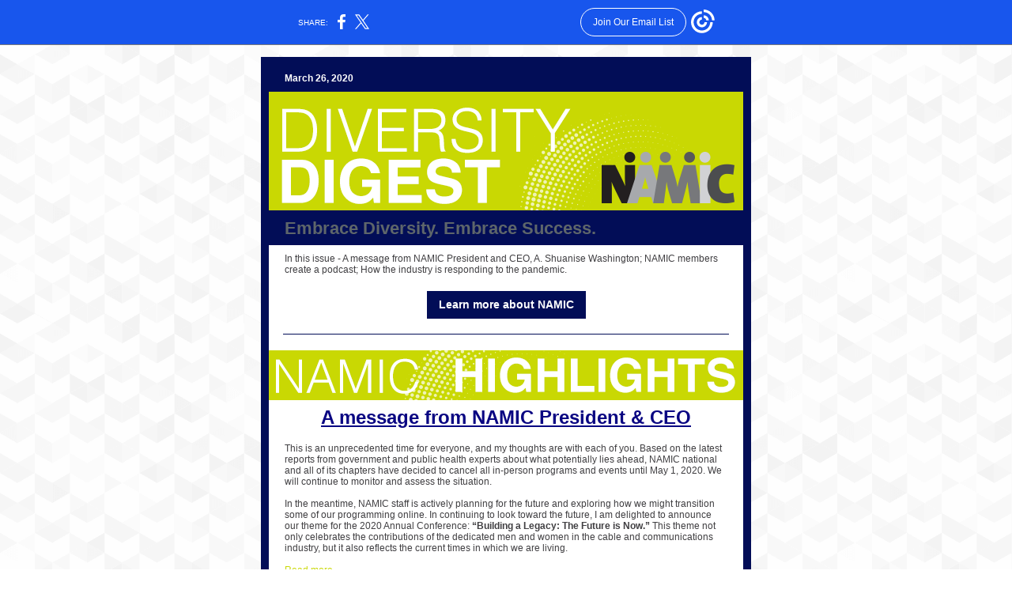

--- FILE ---
content_type: text/html; charset=utf-8
request_url: https://myemail.constantcontact.com/NAMIC-and-the-Industry-Respond-to-the-Pandemic.html?soid=1113611784510&aid=W2cQTcoaRo0
body_size: 7559
content:
<!DOCTYPE html>
<html xmlns:fb="http://www.facebook.com/2008/fbml">
 <head> 
  <meta content="text/html; charset=utf-8" http-equiv="Content-Type"> 
  <meta content="width=device-width, initial-scale=1.0" name="viewport"> 
  <meta charset="UTF-8"> 
  <meta name="viewport" content="width=device-width, initial-scale=1, maximum-scale=1"> 
  <!--[if gte mso 9]>
<style id="ol-styles">
/* OUTLOOK-SPECIFIC STYLES */
li {
text-indent: -1em;
padding: 0;
margin: 0;
line-height: 1.2;
}
ul, ol {
padding: 0;
margin: 0 0 0 40px;
}
p {
margin: 0;
padding: 0;
margin-bottom: 0;
}
sup {
font-size: 85% !important;
}
sub {
font-size: 85% !important;
}
</style>
<![endif]--> 
  <style id="template-styles-head" data-premailer="ignore">
.footer-main-width {
width: 630px!important;
max-width: 630px;
}
table {
border-collapse: collapse;
table-layout: fixed;
}
.bgimage {
table-layout: auto;
}
.preheader-container {
color: transparent;
display: none;
font-size: 1px;
line-height: 1px;
max-height: 0px;
max-width: 0px;
opacity: 0;
overflow: hidden;
}
/* LIST AND p STYLE OVERRIDES */
.editor-text p {
margin: 0;
padding: 0;
margin-bottom: 0;
}
.editor-text ul,
.editor-text ol {
padding: 0;
margin: 0 0 0 40px;
}
.editor-text li {
padding: 0;
margin: 0;
line-height: 1.2;
}
/* ==================================================
CLIENT/BROWSER SPECIFIC OVERRIDES
================================================== */
/* IE: correctly scale images with w/h attbs */
img {
-ms-interpolation-mode: bicubic;
}
/* Text Link Style Reset */
a {
text-decoration: underline;
}
/* iOS: Autolink styles inherited */
a[x-apple-data-detectors] {
text-decoration: underline !important;
font-size: inherit !important;
font-family: inherit !important;
font-weight: inherit !important;
line-height: inherit !important;
color: inherit !important;
}
/* FF/Chrome: Smooth font rendering */
.editor-text, .MainTextFullWidth {
-webkit-font-smoothing: antialiased;
-moz-osx-font-smoothing: grayscale;
}
/* Gmail/Web viewport fix */
u + .body .template-body {
width: 630px;
}
@media only screen and (max-width:480px) {
u + .body .template-body {
width: 100% !important;
}
}
/* Office365/Outlook.com image reset */
[office365] button, [office365] .divider-base div, [office365] .spacer-base div, [office365] .editor-image div { display: block !important; }
</style> 
  <style>@media only screen and (max-width:480px) {
table {
border-collapse: collapse;
}
.main-width {
width: 100% !important;
}
.mobile-hidden {
display: none !important;
}
td.OneColumnMobile {
display: block !important;
}
.OneColumnMobile {
width: 100% !important;
}
td.editor-col .editor-text {
padding-left: 20px !important; padding-right: 20px !important;
}
td.editor-col .editor-image.editor-image-hspace-on td {
padding-left: 20px !important; padding-right: 20px !important;
}
td.editor-col .editor-button-container {
padding-left: 20px !important; padding-right: 20px !important;
}
td.editor-col .editor-social td {
padding-left: 20px !important; padding-right: 20px !important;
}
td.editor-col .block-margin {
padding-left: 20px !important; padding-right: 20px !important;
}
td.editor-col td.block-margin .editor-text {
padding-left: 0px !important; padding-right: 0px !important;
}
td.editor-col td.block-margin .editor-image.editor-image-hspace-on td {
padding-left: 0px !important; padding-right: 0px !important;
}
td.editor-col td.block-margin .editor-button-container {
padding-left: 0px !important; padding-right: 0px !important;
}
td.editor-col td.block-margin .editor-social td {
padding-left: 0px !important; padding-right: 0px !important;
}
.editor-button td > table tr > td {
padding: 0px 0px 0px 0px !important;
}
.editor-button td > table tr > td td {
padding: 9px 15px 10px 15px !important;
}
.layout {
padding: 15px 9px 15px 9px !important;
}
.layout-container-border {
padding: 1px 1px 1px 1px !important;
}
.layout-container {
padding: 0px 0px 0px 0px !important;
}
.editor-image img {
width: auto !important; margin-left: auto !important; margin-right: auto !important;
}
.editor-image .image-cell {
padding-bottom: 15px !important;
}
.editor-text {
font-size: 16px !important;
}
.preheader-text {
font-size: 12px !important;
}
.section-headline-text {
font-size: 24px !important;
}
.headline-text {
font-size: 24px !important;
}
.subheadline-text {
font-size: 20px !important;
}
.feature {
padding-top: 0px !important; padding-bottom: 0px !important;
}
.layout-outer {
padding: 0px 20px !important;
}
.feature-heading-text {
font-size: 20px !important;
}
.feature-text {
font-size: 16px !important;
}
.split.editor-col {
margin-top: 0px !important;
}
.split.editor-col ~ .split.editor-col {
margin-top: 10px !important;
}
.split-layout-margin {
padding: 0px 20px !important;
}
.article {
padding-top: 0px !important; padding-bottom: 0px !important;
}
.article-heading-text {
font-size: 20px !important;
}
.article-text {
font-size: 16px !important;
}
.social-container {
text-align: center !important;
}
.social-text {
font-size: 14px !important;
}
.cpn-heading-text {
font-size: 28px !important;
}
.editor-cpn-heading-text {
font-size: 28px !important;
}
td.col-divided .editor-col {
border-right: 0px solid #020D57 !important; border-bottom: 1px solid #020D57 !important;
}
td.col-divided td.editor-col:last-of-type {
border-bottom: 0 !important;
}
.col-divided {
padding: 0 20px !important;
}
td.col-divided .editor-col .editor-text {
padding-left: 0px !important; padding-right: 0px !important;
}
td.col-divided .editor-col .editor-image.editor-image-hspace-on td {
padding-left: 0px !important; padding-right: 0px !important;
}
td.col-divided .editor-col .editor-button-container {
padding-left: 0px !important; padding-right: 0px !important;
}
td.col-divided .editor-col .editor-social td {
padding-left: 0px !important; padding-right: 0px !important;
}
td.col-divided .editor-col .block-margin {
padding-left: 0px !important; padding-right: 0px !important;
}
.action-block .poll-answer {
width: 100% !important; display: block !important;
}
.action-block .poll-button {
width: 100% !important;
}
div.MobileFooter {
font-size: 11px !important;
}
td.FooterMobile {
padding: 0px 10px 0px 10px !important;
}
td.MainCenter {
width: 100% !important;
}
table.MainSide {
display: none !important;
}
img.MainSide {
display: none !important;
}
td.MainSide {
display: none !important;
}
.rsvp-button-inner {
padding: 0px 0px 10px 0px !important;
}
.rsvp-button-outer {
width: 100% !important; max-width: 100% !important;
}
.action-block .poll-answer {
width: 100% !important; display: block !important;
}
.action-block .poll-button {
width: 100% !important;
}
div.MobileFooter {
font-size: 11px !important;
}
td.FooterMobile {
padding: 0px 10px 0px 10px !important;
}
td.MainCenter {
width: 100% !important;
}
table.MainSide {
display: none !important;
}
img.MainSide {
display: none !important;
}
td.MainSide {
display: none !important;
}
.rsvp-button-inner {
padding: 0px 0px 10px 0px !important;
}
.rsvp-button-outer {
width: 100% !important; max-width: 100% !important;
}
.footer-main-width {
width: 100% !important;
}
.footer-mobile-hidden {
display: none !important;
}
.footer-mobile-hidden {
display: none !important;
}
.footer-column {
display: block !important;
}
.footer-mobile-stack {
display: block !important;
}
.footer-mobile-stack-padding {
padding-top: 3px;
}
}
@media only screen and (max-width:320px) {
.layout {
padding: 0px 0px 0px 0px !important;
}
}
@media screen {
@font-face {
font-family: ''; font-style: normal; font-weight: 400; src: local(''), local(''), url() format(''); unicode-range: U+0000-00FF, U+0131, U+0152-0153, U+02C6, U+02DA, U+02DC, U+2000-206F, U+2074, U+20AC, U+2212, U+2215;
}
}
</style> 
  <title>NAMIC and the Industry Respond to the Pandemic</title>
 <script type="text/javascript">
var __plink_targets = {
"linkedin.post": "https://s.rs6.net/t?sid=1113611784510&e=W2cQTcoaRo0&c=4&r=1",
"addthis.share": "https://s.rs6.net/t?sid=1113611784510&e=W2cQTcoaRo0&c=5&r=1",
"facebook.like": "https://s.rs6.net/t?sid=1113611784510&e=W2cQTcoaRo0&c=2&r=0",
"twitter.tweet": "https://s.rs6.net/t?sid=1113611784510&e=W2cQTcoaRo0&c=3&r=1",
"x.tweet": "https://s.rs6.net/t?sid=1113611784510&e=W2cQTcoaRo0&c=3&r=1",
"facebook.share": "https://s.rs6.net/t?sid=1113611784510&e=W2cQTcoaRo0&c=1&r=1",
"facebook.send": "https://s.rs6.net/t?sid=1113611784510&e=W2cQTcoaRo0&c=6&r=0",
"permalink.view": "https://s.rs6.net/t?sid=1113611784510&e=W2cQTcoaRo0&c=0&r=0"
};
</script>
<script type="text/javascript" src="https://myemail-op.constantcontact.com/page/js/campaignPage.js?soid=5ju5genab&visitorHost=https%3A%2F%2Fvisitor.constantcontact.com&pageName=NAMIC%20and%20the%20Industry%20Respond%20to%20the%20Pandemic"></script>
</head> 
 <body class="body" align="center" style="width: 100%; min-width: 100%; -webkit-text-size-adjust: 100%; -ms-text-size-adjust: 100%; background-color: #FFFFFF; margin: 0px; padding: 0px;" bgcolor="#FFFFFF"> 
  <table class="template-body" border="0" cellpadding="0" cellspacing="0" style="text-align: center; min-width: 100%;" width="100%"> 
   <tbody>
    <tr> 
     <td class="preheader-container"> 
      <div> 
       <div id="preheader" style="display: none; font-size: 1px; color: transparent; line-height: 1px; max-height: 0px; max-width: 0px; opacity: 0; overflow: hidden;"> 
        <span data-entity-ref="preheader"></span> 
       </div> 
      </div> </td> 
    </tr> 
    <tr> 
     <td class="template-shell-container" align="center"> 
      <div class="bgcolor" style="background-color: #FFFFFF;"> 
       <!--[if gte mso 9]>
<v:background xmlns:v="urn:schemas-microsoft-com:vml" fill="t">
<v:fill type="tile" src="https://imgssl.constantcontact.com/letters/images/backgrounds/chevrongrid.png" color="#FFFFFF" ></v:fill>
</v:background>
<![endif]--> 
       <table class="bgimage" width="100%" border="0" cellpadding="0" cellspacing="0" style="background: url('https://imgssl.constantcontact.com/letters/images/backgrounds/chevrongrid.png') repeat top left;" background="https://imgssl.constantcontact.com/letters/images/backgrounds/chevrongrid.png"> 
        <tbody> 
         <tr> 
          <td align="center"> 
           <table class="main-width" width="630" align="center" border="0" cellpadding="0" cellspacing="0" style="width: 630px;"> 
            <tbody> 
             <tr> 
              <td class="layout" align="center" valign="top" style="padding: 15px 5px;"> 
               <table width="100%" align="center" border="0" cellpadding="0" cellspacing="0"> 
                <tbody> 
                 <tr> 
                  <td class="layout-container-border" align="center" valign="top" style="background-color: #020D57; padding: 10px;" bgcolor="#020D57"> 
                   <table width="100%" align="center" border="0" cellpadding="0" cellspacing="0" style="background-color: #020D57;" bgcolor="#020D57"> 
                    <tbody> 
                     <tr> 
                      <td class="layout-container" align="center" valign="top" style="background-color: #ffffff; padding: 0;" bgcolor="#ffffff"> 
                       <div class=""> 
                        <table width="100%" cellpadding="0" cellspacing="0" border="0" class="galileo-ap-layout-editor" style="min-width: 100%;"> 
                         <tbody> 
                          <tr> 
                           <td class="preheader editor-col OneColumnMobile" width="100%" align="left" valign="top" style="background-color: #020D57;" bgcolor="#020D57"> 
                            <div class="gl-contains-text"> 
                             <table width="100%" style="min-width: 100%;" cellpadding="0" cellspacing="0" border="0"> 
                              <tbody> 
                               <tr> 
                                <td class="editor-text preheader-text" align="left" valign="top" style="font-family: Arial, Verdana, Helvetica, sans-serif; font-size: 12px; color: #FFFFFF; text-align: center; display: block; word-wrap: break-word; line-height: 1.2; padding: 10px 20px;"> 
                                 <div></div> 
                                 <div class="text-container galileo-ap-content-editor">
                                  <div>
                                   <div style="text-align: left;" align="left">
                                    <span style="font-weight: bold;">March 26, 2020</span>
                                   </div>
                                  </div>
                                 </div> </td> 
                               </tr> 
                              </tbody> 
                             </table> 
                            </div> </td> 
                          </tr> 
                         </tbody> 
                        </table> 
                        <table width="100%" cellpadding="0" cellspacing="0" border="0" class="galileo-ap-layout-editor" style="min-width: 100%;"> 
                         <tbody> 
                          <tr> 
                           <td class="editor-logo editor-col OneColumnMobile" width="100%" align="left" valign="top"> 
                            <div class="gl-contains-image"> 
                             <table class="editor-image logo-container" style="min-width: 100%;" width="100%" cellpadding="0" cellspacing="0" border="0"> 
                              <tbody> 
                               <tr> 
                                <td align="center" valign="top" style="padding-top: 0px; padding-bottom: 0px;"> 
                                 <div class="publish-container"> 
                                  <img alt="" class="" style="display: block; height: auto; max-width: 100%;" width="600" border="0" hspace="0" vspace="0" src="https://files.constantcontact.com/e315f684301/61692935-6f18-410b-b2ff-12bcdc453cf9.png"> 
                                 </div> </td> 
                               </tr> 
                              </tbody> 
                             </table> 
                            </div> </td> 
                          </tr> 
                         </tbody> 
                        </table> 
                        <table width="100%" cellpadding="0" cellspacing="0" border="0" class="galileo-ap-layout-editor" style="min-width: 100%;"> 
                         <tbody> 
                          <tr> 
                           <td class="headline editor-col OneColumnMobile" width="100%" align="left" valign="top" style="background-color: rgb(2, 13, 87);" bgcolor="020D57"> 
                            <div class="gl-contains-text"> 
                             <table width="100%" style="min-width: 100%;" cellpadding="0" cellspacing="0" border="0"> 
                              <tbody> 
                               <tr> 
                                <td class="editor-text headline-text" align="left" valign="top" style="line-height: 1; font-family: Arial, Verdana, Helvetica, sans-serif; font-size: 24px; color: #5E666A; text-align: center; display: block; word-wrap: break-word; font-weight: bold; padding: 10px 20px;"> 
                                 <div></div> 
                                 <div class="text-container galileo-ap-content-editor">
                                  <div>
                                   <div style="text-align: left;" align="left">
                                    <span style="font-size: 22px;">Embrace Diversity. Embrace Success.</span>
                                   </div>
                                  </div>
                                 </div> </td> 
                               </tr> 
                              </tbody> 
                             </table> 
                            </div> </td> 
                          </tr> 
                         </tbody> 
                        </table> 
                        <table width="100%" cellpadding="0" cellspacing="0" border="0" class="galileo-ap-layout-editor" style="min-width: 100%;"> 
                         <tbody> 
                          <tr> 
                           <td class="content editor-col OneColumnMobile" width="100%" align="left" valign="top"> 
                            <div class="gl-contains-text"> 
                             <table width="100%" style="min-width: 100%;" cellpadding="0" cellspacing="0" border="0"> 
                              <tbody> 
                               <tr> 
                                <td class="editor-text content-text" align="left" valign="top" style="font-family: Arial, Verdana, Helvetica, sans-serif; font-size: 12px; color: #403F42; text-align: left; display: block; word-wrap: break-word; line-height: 1.2; padding: 10px 20px;"> 
                                 <div></div> 
                                 <div class="text-container galileo-ap-content-editor">
                                  <div>
                                   <div>
                                    In this issue - A message from NAMIC President and CEO, A. Shuanise Washington; NAMIC members create a podcast; How the industry is responding to the pandemic.
                                   </div>
                                  </div>
                                 </div> </td> 
                               </tr> 
                              </tbody> 
                             </table> 
                            </div> </td> 
                          </tr> 
                         </tbody> 
                        </table> 
                        <table width="100%" cellpadding="0" cellspacing="0" border="0" class="galileo-ap-layout-editor" style="min-width: 100%;"> 
                         <tbody> 
                          <tr> 
                           <td class="button editor-col OneColumnMobile" width="100%" align="left" valign="top"> 
                            <div class="gl-contains-button"> 
                             <table class="editor-button" width="100%" cellpadding="0" cellspacing="0" border="0" style="width: 100%; min-width: 100%;"> 
                              <tbody> 
                               <tr> 
                                <td class="editor-button-container " style="font-family: Arial, Verdana, Helvetica, sans-serif; font-size: 14px; color: #FFFFFF; text-decoration: none; padding: 10px 20px;"> 
                                 <table width="100%" border="0" cellpadding="0" cellspacing="0" class="galileo-ap-content-editor" style="width: 100%; min-width: 100%;"> 
                                  <tbody> 
                                   <tr> 
                                    <td class="MainTextFullWidthTD" align="center" valign="top" style="font-family: Arial, Verdana, Helvetica, sans-serif; font-size: 14px; color: #FFFFFF; text-decoration: none; padding: 0px;"> 
                                     <table border="0" cellpadding="0" cellspacing="0" style="background-color: rgb(2, 13, 87); width: initial; border-spacing: 0; min-width: initial; padding: 0; border: none;" bgcolor="020D57"> 
                                      <tbody> 
                                       <tr> 
                                        <td class="MainTextFullWidthTD" align="center" valign="top" style="font-family: Arial, Verdana, Helvetica, sans-serif; font-size: 14px; color: #FFFFFF; text-decoration: none; padding: 9px 15px 10px;"> 
                                         <div> 
                                          <div class="MainTextFullWidth">
                                           <a href="http://namic.com/" style="font-weight: bold; font-family: Arial, Verdana, Helvetica, sans-serif; font-size: 14px; color: #FFFFFF; text-decoration: none;">Learn more about NAMIC</a>
                                          </div> 
                                         </div> </td> 
                                       </tr> 
                                      </tbody> 
                                     </table> </td> 
                                   </tr> 
                                  </tbody> 
                                 </table> </td> 
                               </tr> 
                              </tbody> 
                             </table> 
                            </div> </td> 
                          </tr> 
                         </tbody> 
                        </table> 
                        <table width="100%" cellpadding="0" cellspacing="0" border="0" class="galileo-ap-layout-editor" style="min-width: 100%;"> 
                         <tbody> 
                          <tr> 
                          </tr> 
                         </tbody> 
                        </table> 
                        <table width="100%" cellpadding="0" cellspacing="0" border="0" class="galileo-ap-layout-editor" style="min-width: 100%;"> 
                         <tbody> 
                          <tr> 
                          </tr> 
                         </tbody> 
                        </table> 
                        <table width="100%" cellpadding="0" cellspacing="0" border="0" class="galileo-ap-layout-editor" style="min-width: 100%;"> 
                         <tbody> 
                          <tr> 
                           <td class=" editor-col OneColumnMobile" width="100%" align="" valign="top"> 
                            <div class="gl-contains-divider"> 
                             <table class="editor-divider" width="100%" cellpadding="0" cellspacing="0" border="0" style="min-width: 100%;"> 
                              <tbody> 
                               <tr> 
                                <td class="" align="center" valign="top"> 
                                 <table width="100%" class="galileo-ap-content-editor" style="cursor: default; min-width: 100%;"> 
                                  <tbody> 
                                   <tr> 
                                    <td class="divider-base divider-solid" width="100%" align="center" valign="top" style="padding: 9px 0px;"> 
                                     <table cellpadding="0" cellspacing="0" border="0" align="center" style="width: 94%; min-width: 94%; height: 1px;"> 
                                      <tbody> 
                                       <tr> 
                                        <td height="1" align="center" style="padding-bottom: 0px; border-bottom-style: none; height: 1px; line-height: 1px; background-color: #020D57;" bgcolor="#020D57"> 
                                         <div>
                                          <img alt="" width="5" height="1" border="0" hspace="0" vspace="0" src="https://imgssl.constantcontact.com/letters/images/1101116784221/S.gif" style="display: block; height: 1px; width: 5px;">
                                         </div> </td> 
                                       </tr> 
                                      </tbody> 
                                     </table> </td> 
                                   </tr> 
                                  </tbody> 
                                 </table> </td> 
                               </tr> 
                              </tbody> 
                             </table> 
                            </div> </td> 
                          </tr> 
                         </tbody> 
                        </table> 
                        <table width="100%" cellpadding="0" cellspacing="0" border="0" class="galileo-ap-layout-editor" style="min-width: 100%;"> 
                         <tbody> 
                          <tr> 
                           <td class=" editor-col OneColumnMobile" width="100%" align="" valign="top"> 
                            <div class="gl-contains-spacer"> 
                             <table class="editor-spacer" width="100%" cellpadding="0" cellspacing="0" border="0"> 
                              <tbody> 
                               <tr> 
                                <td class="" align="center" valign="top"> 
                                 <table cellpadding="0" cellspacing="0" border="0" width="100%"> 
                                  <tbody> 
                                   <tr> 
                                    <td class="spacer-base" width="100%" align="center" valign="top" style="padding-bottom: 10px; height: 1px; line-height: 1px;"> 
                                     <div>
                                      <img alt="" width="5" height="1" border="0" hspace="0" vspace="0" src="https://imgssl.constantcontact.com/letters/images/1101116784221/S.gif" style="display: block; height: 1px; width: 5px;">
                                     </div> </td> 
                                   </tr> 
                                  </tbody> 
                                 </table> </td> 
                               </tr> 
                              </tbody> 
                             </table> 
                            </div> </td> 
                          </tr> 
                         </tbody> 
                        </table> 
                        <table width="100%" cellpadding="0" cellspacing="0" border="0" class="galileo-ap-layout-editor" style="min-width: 100%;"> 
                         <tbody> 
                          <tr> 
                           <td class=" editor-col OneColumnMobile" width="100%" align="" valign="top"> 
                            <div class="gl-contains-image"> 
                             <table class="editor-image logo-container" style="min-width: 100%;" width="100%" cellpadding="0" cellspacing="0" border="0"> 
                              <tbody> 
                               <tr> 
                                <td align="center" valign="top" style="padding-top: 0px; padding-bottom: 0px;"> 
                                 <div class="publish-container"> 
                                  <img alt="" class="" style="display: block; height: auto; max-width: 100%;" width="600" border="0" hspace="0" vspace="0" src="https://files.constantcontact.com/e315f684301/41fa7818-4a7f-4801-b06b-421d65cdeeb7.png"> 
                                 </div> </td> 
                               </tr> 
                              </tbody> 
                             </table> 
                            </div> </td> 
                          </tr> 
                         </tbody> 
                        </table> 
                        <table width="100%" cellpadding="0" cellspacing="0" border="0" class="galileo-ap-layout-editor" style="min-width: 100%;"> 
                         <tbody> 
                          <tr> 
                           <td class="headline editor-col OneColumnMobile" width="100%" align="left" valign="top"> 
                            <div class="gl-contains-text"> 
                             <table width="100%" style="min-width: 100%;" cellpadding="0" cellspacing="0" border="0"> 
                              <tbody> 
                               <tr> 
                                <td class="editor-text headline-text" align="left" valign="top" style="line-height: 1; font-family: Arial, Verdana, Helvetica, sans-serif; font-size: 24px; color: #5E666A; text-align: center; display: block; word-wrap: break-word; font-weight: bold; padding: 10px 20px;"> 
                                 <div></div> 
                                 <div class="text-container galileo-ap-content-editor">
                                  <div>
                                   <div>
                                    <a href="http://namic.com/wp-content/uploads/2020/03/Message-from-CEO-updated.pdf" target="_blank" style="color: rgb(9, 5, 130); font-weight: bold; font-style: normal; text-decoration: underline;">A message from NAMIC President &amp; CEO</a>
                                   </div>
                                  </div>
                                 </div> </td> 
                               </tr> 
                              </tbody> 
                             </table> 
                            </div> </td> 
                          </tr> 
                         </tbody> 
                        </table> 
                        <table width="100%" cellpadding="0" cellspacing="0" border="0" class="galileo-ap-layout-editor" style="min-width: 100%;"> 
                         <tbody> 
                          <tr> 
                           <td class=" editor-col OneColumnMobile" width="100%" align="" valign="top"> 
                            <div class="gl-contains-text"> 
                             <table width="100%" style="min-width: 100%;" cellpadding="0" cellspacing="0" border="0"> 
                              <tbody> 
                               <tr> 
                                <td class="editor-text editor-text " align="left" valign="top" style="font-family: Arial, Verdana, Helvetica, sans-serif; font-size: 12px; color: #403F42; text-align: left; display: block; word-wrap: break-word; line-height: 1.2; padding: 10px 20px;"> 
                                 <div></div> 
                                 <div class="text-container galileo-ap-content-editor">
                                  <div> 
                                   <div>
                                    <span style="font-size: 12px;">This is an unprecedented time for everyone, and my thoughts are with each of you. Based on the latest reports from government and public health experts about what potentially lies ahead, NAMIC national and all of its chapters have decided to cancel all in-person programs and events until May 1, 2020. We will continue to monitor and assess the situation.</span>
                                   </div> 
                                   <div>
                                    <br>
                                   </div> 
                                   <div> 
                                    <span style="font-size: 12px;">In the meantime, NAMIC staff is actively planning for the future and exploring how we might transition some of our programming online. In continuing to look toward the future, I am delighted to announce our theme for the 2020 Annual Conference:</span>
                                    <span style="font-weight: bold; font-size: 12px;"> “Building a Legacy: The Future is Now.”</span>
                                    <span style="font-size: 12px;"> This theme not only celebrates the contributions of the dedicated men and women in the cable and communications industry, but it also reflects the current times in which we are living.&nbsp;</span> 
                                   </div> 
                                   <div>
                                    <br>
                                   </div> 
                                   <div>
                                    <a href="http://namic.com/wp-content/uploads/2020/03/Message-from-CEO-updated.pdf" target="_blank" style="color: rgb(201, 216, 3); font-weight: normal; font-style: normal; text-decoration: underline;">Read more</a>
                                   </div> 
                                  </div>
                                 </div> </td> 
                               </tr> 
                              </tbody> 
                             </table> 
                            </div> </td> 
                          </tr> 
                         </tbody> 
                        </table> 
                        <table width="100%" cellpadding="0" cellspacing="0" border="0" class="galileo-ap-layout-editor" style="min-width: 100%;"> 
                         <tbody> 
                          <tr> 
                           <td class=" editor-col OneColumnMobile" width="100%" align="" valign="top"> 
                            <div class="gl-contains-spacer"> 
                             <table class="editor-spacer" width="100%" cellpadding="0" cellspacing="0" border="0"> 
                              <tbody> 
                               <tr> 
                                <td class="" align="center" valign="top"> 
                                 <table cellpadding="0" cellspacing="0" border="0" width="100%"> 
                                  <tbody> 
                                   <tr> 
                                    <td class="spacer-base" width="100%" align="center" valign="top" style="padding-bottom: 30px; height: 1px; line-height: 1px;"> 
                                     <div>
                                      <img alt="" width="5" height="1" border="0" hspace="0" vspace="0" src="https://imgssl.constantcontact.com/letters/images/1101116784221/S.gif" style="display: block; height: 1px; width: 5px;">
                                     </div> </td> 
                                   </tr> 
                                  </tbody> 
                                 </table> </td> 
                               </tr> 
                              </tbody> 
                             </table> 
                            </div> </td> 
                          </tr> 
                         </tbody> 
                        </table> 
                        <table width="100%" cellpadding="0" cellspacing="0" border="0" class="galileo-ap-layout-editor" style="min-width: 100%;"> 
                         <tbody> 
                          <tr> 
                           <td class=" editor-col OneColumnMobile" width="100%" align="" valign="top" style="background-color: rgb(6, 4, 91);" bgcolor="06045B"> 
                            <div class="gl-contains-text"> 
                             <table width="100%" style="min-width: 100%;" cellpadding="0" cellspacing="0" border="0"> 
                              <tbody> 
                               <tr> 
                                <td class="editor-text feature-heading-text" align="left" valign="top" style="font-family: Arial, Verdana, Helvetica, sans-serif; font-size: 16px; color: #5E666A; text-align: left; display: block; word-wrap: break-word; line-height: 1.2; font-weight: bold; padding: 10px 20px;"> 
                                 <div></div> 
                                 <div class="text-container galileo-ap-content-editor">
                                  <div>
                                   <div style="text-align: center;" align="center">
                                    <span style="color: rgb(255, 255, 255);">Movers &amp; Shakers</span>
                                   </div>
                                  </div>
                                 </div> </td> 
                               </tr> 
                              </tbody> 
                             </table> 
                            </div> </td> 
                          </tr> 
                         </tbody> 
                        </table> 
                        <table width="100%" cellpadding="0" cellspacing="0" border="0" class="galileo-ap-layout-editor" style="min-width: 100%;"> 
                         <tbody> 
                          <tr> 
                           <td class="feature editor-col OneColumnMobile" width="50%" align="left" valign="top" style="background-color: rgb(2, 13, 87);" bgcolor="020D57"> 
                            <div>
                             <div class="column-resize-bar"> 
                              <span class="line"></span> 
                              <span class="grabber"></span> 
                             </div>
                            </div> 
                            <div class="gl-contains-spacer"> 
                             <table class="editor-spacer" width="100%" cellpadding="0" cellspacing="0" border="0"> 
                              <tbody> 
                               <tr> 
                                <td class="" align="center" valign="top"> 
                                 <table cellpadding="0" cellspacing="0" border="0" width="100%"> 
                                  <tbody> 
                                   <tr> 
                                    <td class="spacer-base" width="100%" align="center" valign="top" style="padding-bottom: 15px; height: 1px; line-height: 1px;"> 
                                     <div>
                                      <img alt="" width="5" height="1" border="0" hspace="0" vspace="0" src="https://imgssl.constantcontact.com/letters/images/1101116784221/S.gif" style="display: block; height: 1px; width: 5px;">
                                     </div> </td> 
                                   </tr> 
                                  </tbody> 
                                 </table> </td> 
                               </tr> 
                              </tbody> 
                             </table> 
                            </div> </td> 
                           <td class="feature editor-col OneColumnMobile" width="50%" align="left" valign="top" style="background-color: rgb(2, 13, 87);" bgcolor="020D57"> 
                            <div class="gl-contains-spacer"> 
                             <table class="editor-spacer" width="100%" cellpadding="0" cellspacing="0" border="0"> 
                              <tbody> 
                               <tr> 
                                <td class="" align="center" valign="top"> 
                                 <table cellpadding="0" cellspacing="0" border="0" width="100%"> 
                                  <tbody> 
                                   <tr> 
                                    <td class="spacer-base" width="100%" align="center" valign="top" style="padding-bottom: 15px; height: 1px; line-height: 1px;"> 
                                     <div>
                                      <img alt="" width="5" height="1" border="0" hspace="0" vspace="0" src="https://imgssl.constantcontact.com/letters/images/1101116784221/S.gif" style="display: block; height: 1px; width: 5px;">
                                     </div> </td> 
                                   </tr> 
                                  </tbody> 
                                 </table> </td> 
                               </tr> 
                              </tbody> 
                             </table> 
                            </div> </td> 
                          </tr> 
                         </tbody> 
                        </table> 
                        <table width="100%" cellpadding="0" cellspacing="0" border="0" class="galileo-ap-layout-editor" style="min-width: 100%;"> 
                         <tbody> 
                          <tr> 
                           <td class="feature editor-col OneColumnMobile" width="50%" align="left" valign="top" style="background-color: #020D57;" bgcolor="#020D57"> 
                            <div>
                             <div class="column-resize-bar"> 
                              <span class="line"></span> 
                              <span class="grabber"></span> 
                             </div>
                            </div> 
                            <div class="gl-contains-image"> 
                             <table class="editor-image content-image editor-image-vspace-on editor-image-hspace-on" style="min-width: 100%;" width="100%" cellpadding="0" cellspacing="0" border="0"> 
                              <tbody> 
                               <tr> 
                                <td align="left" valign="top" style="padding: 10px 10px 10px 20px;"> 
                                 <div class="publish-container"> 
                                  <a href="https://podcasts.apple.com/us/podcast/whiskey-hue/id1500787219?i=1000467463305"> <img alt="" class="" style="display: block; height: auto; max-width: 100%;" width="238" border="0" hspace="0" vspace="0" src="https://files.constantcontact.com/e315f684301/f68a503f-262b-498b-ae7d-86549614d6e4.jpg"> </a> 
                                 </div> </td> 
                               </tr> 
                              </tbody> 
                             </table> 
                            </div> </td> 
                           <td class="feature editor-col OneColumnMobile" width="50%" align="left" valign="top" style="background-color: #020D57;" bgcolor="#020D57"> 
                            <div class="gl-contains-text"> 
                             <table width="100%" style="min-width: 100%;" cellpadding="0" cellspacing="0" border="0"> 
                              <tbody> 
                               <tr> 
                                <td class="editor-text feature-heading-text" align="left" valign="top" style="font-family: Arial, Verdana, Helvetica, sans-serif; font-size: 16px; color: #5E666A; text-align: left; display: block; word-wrap: break-word; line-height: 1.2; font-weight: bold; padding: 10px 20px 10px 10px;"> 
                                 <div></div> 
                                 <div class="text-container galileo-ap-content-editor">
                                  <div>
                                   <div>
                                    <span style="font-size: 14px; color: rgb(255, 255, 255);">The Whiskey Hue Podcast</span>
                                   </div>
                                  </div>
                                 </div> </td> 
                               </tr> 
                              </tbody> 
                             </table> 
                            </div> 
                            <div class="gl-contains-text"> 
                             <table width="100%" style="min-width: 100%;" cellpadding="0" cellspacing="0" border="0"> 
                              <tbody> 
                               <tr> 
                                <td class="editor-text feature-text" align="left" valign="top" style="font-family: Arial, Verdana, Helvetica, sans-serif; font-size: 12px; color: #403F42; text-align: left; display: block; word-wrap: break-word; line-height: 1.2; padding: 10px 20px 10px 10px;"> 
                                 <div></div> 
                                 <div class="text-container galileo-ap-content-editor">
                                  <div> 
                                   <div> 
                                    <span style="color: rgb(255, 255, 255); font-size: 12px;">A podcast from tech enthusiasts who are various shades of brown. Every week, NAMIC ELDP Class XVIII alumnus and venture capitalist </span>
                                    <span style="color: rgb(255, 255, 255); font-weight: bold; font-size: 12px;">Atul Prashar</span>
                                    <span style="color: rgb(255, 255, 255); font-size: 12px;">; former NAMIC-New York president, Leadership Seminar alumnus and business development professional </span>
                                    <span style="color: rgb(255, 255, 255); font-weight: bold; font-size: 12px;">Anthony Gallegos</span>
                                    <span style="color: rgb(255, 255, 255); font-size: 12px;">; and former NAMIC-New York chapter leader and marketer </span>
                                    <span style="color: rgb(255, 255, 255); font-weight: bold; font-size: 12px;">Clyde Lee</span>
                                    <span style="color: rgb(255, 255, 255); font-size: 12px;"> offer a witty, smart and insightful perspective on the most relevant stories in culture, tech, and business. </span> 
                                   </div> 
                                   <div>
                                    <br>
                                   </div> 
                                   <div>
                                    <a href="https://podcasts.apple.com/us/podcast/whiskey-hue/id1500787219?i=1000467463305" target="_blank" style="color: rgb(201, 216, 3); font-weight: normal; font-style: normal; text-decoration: underline;">Listen Here </a>
                                   </div> 
                                  </div>
                                 </div> </td> 
                               </tr> 
                              </tbody> 
                             </table> 
                            </div> </td> 
                          </tr> 
                         </tbody> 
                        </table> 
                        <table width="100%" cellpadding="0" cellspacing="0" border="0" class="galileo-ap-layout-editor" style="min-width: 100%;"> 
                         <tbody> 
                          <tr> 
                           <td class=" editor-col OneColumnMobile" width="100%" align="" valign="top"> 
                            <div class="gl-contains-spacer"> 
                             <table class="editor-spacer" width="100%" cellpadding="0" cellspacing="0" border="0"> 
                              <tbody> 
                               <tr> 
                                <td class="" align="center" valign="top"> 
                                 <table cellpadding="0" cellspacing="0" border="0" width="100%"> 
                                  <tbody> 
                                   <tr> 
                                    <td class="spacer-base" width="100%" align="center" valign="top" style="padding-bottom: 10px; height: 1px; line-height: 1px;"> 
                                     <div>
                                      <img alt="" width="5" height="1" border="0" hspace="0" vspace="0" src="https://imgssl.constantcontact.com/letters/images/1101116784221/S.gif" style="display: block; height: 1px; width: 5px;">
                                     </div> </td> 
                                   </tr> 
                                  </tbody> 
                                 </table> </td> 
                               </tr> 
                              </tbody> 
                             </table> 
                            </div> </td> 
                          </tr> 
                         </tbody> 
                        </table> 
                        <table width="100%" cellpadding="0" cellspacing="0" border="0" class="galileo-ap-layout-editor" style="min-width: 100%;"> 
                         <tbody> 
                          <tr> 
                           <td class="spacer editor-col OneColumnMobile" width="100%" align="left" valign="top"> 
                            <div class="gl-contains-spacer"> 
                             <table class="editor-spacer" width="100%" cellpadding="0" cellspacing="0" border="0"> 
                              <tbody> 
                               <tr> 
                                <td class="spacer-container" align="center" valign="top"> 
                                 <table width="100%" cellpadding="0" cellspacing="0" border="0"> 
                                  <tbody> 
                                   <tr> 
                                    <td class="spacer-base" style="padding-bottom: 10px; height: 1px; line-height: 1px;" width="100%" align="center" valign="top"> 
                                     <div>
                                      <img alt="" width="5" height="1" border="0" hspace="0" vspace="0" src="https://imgssl.constantcontact.com/letters/images/sys/S.gif" style="display: block; height: 1px; width: 5px;">
                                     </div> </td> 
                                   </tr> 
                                  </tbody> 
                                 </table> </td> 
                               </tr> 
                              </tbody> 
                             </table> 
                            </div> </td> 
                          </tr> 
                         </tbody> 
                        </table> 
                        <table width="100%" cellpadding="0" cellspacing="0" border="0" class="galileo-ap-layout-editor" style="min-width: 100%;"> 
                         <tbody> 
                          <tr> 
                           <td class=" editor-col OneColumnMobile" width="100%" align="" valign="top"> 
                            <div class="gl-contains-text"> 
                             <table width="100%" style="min-width: 100%;" cellpadding="0" cellspacing="0" border="0"> 
                              <tbody> 
                               <tr> 
                                <td class="editor-text editor-text " align="left" valign="top" style="font-family: Arial, Verdana, Helvetica, sans-serif; font-size: 12px; color: #403F42; text-align: left; display: block; word-wrap: break-word; line-height: 1.2; padding: 10px 20px;"> 
                                 <div>
                                  <table class="editor-image OneColumnMobile" style="mso-table-rspace: 5.75pt;" align="right" cellpadding="0" cellspacing="0" border="0"> 
                                   <tbody> 
                                    <tr> 
                                     <td class="mobile-hidden" width="15" height="1" align="center" valign="top" style="height: 1px; line-height: 1px; padding: 0px;"> <img alt="" width="15" height="1" border="0" hspace="0" vspace="0" src="https://imgssl.constantcontact.com/letters/images/sys/S.gif" style="display: block; height: auto; max-width: 100%;"> </td> 
                                     <td class="image-cell " align="center" valign="top" style="padding: 0px;"> 
                                      <div class="publish-container"> 
                                       <img alt="" class="" style="display: block; height: auto !important; max-width: 100% !important;" width="268" border="0" hspace="0" vspace="0" src="https://files.constantcontact.com/e315f684301/67965221-93a2-420f-a61e-080e3ea08cbb.jpg"> 
                                      </div> </td> 
                                    </tr> 
                                    <tr> 
                                     <td class="mobile-hidden" width="5" height="5" align="center" valign="top" style="height: 1px; line-height: 1px; padding: 0px;"> <img alt="" width="5" height="1" border="0" hspace="0" vspace="0" src="https://imgssl.constantcontact.com/letters/images/sys/S.gif" style="display: block; height: auto; max-width: 100%;"> </td> 
                                     <td class="mobile-hidden" height="5" align="center" valign="top" style="height: 5px; line-height: 1px; padding: 0px;"> <img alt="" width="1" height="5" border="0" hspace="0" vspace="0" src="https://imgssl.constantcontact.com/letters/images/sys/S.gif" style="display: block; height: auto; max-width: 100%;"> </td> 
                                    </tr> 
                                   </tbody> 
                                  </table>
                                 </div> 
                                 <div class="text-container galileo-ap-content-editor">
                                  <div> 
                                   <div>
                                    <span style="font-size: 16px; font-weight: bold;">Chapter Spotlight</span>
                                   </div> 
                                   <div>
                                    <br>
                                   </div> 
                                   <div>
                                    <span style="font-size: 12px;">It's even more important now than ever to connect with your chapter socially. Find your local chapter on your favorite social channel and follow them to stay connected.</span>
                                   </div> 
                                  </div>
                                 </div> </td> 
                               </tr> 
                              </tbody> 
                             </table> 
                            </div> </td> 
                          </tr> 
                         </tbody> 
                        </table> 
                        <table width="100%" cellpadding="0" cellspacing="0" border="0" class="galileo-ap-layout-editor" style="min-width: 100%;"> 
                         <tbody> 
                          <tr> 
                           <td class="button editor-col OneColumnMobile" width="100%" align="left" valign="top"> 
                            <div class="gl-contains-button"> 
                             <table class="editor-button" width="100%" cellpadding="0" cellspacing="0" border="0" style="width: 100%; min-width: 100%;"> 
                              <tbody> 
                               <tr> 
                                <td class="editor-button-container " style="font-family: Arial, Verdana, Helvetica, sans-serif; font-size: 14px; color: #FFFFFF; text-decoration: none; padding: 10px 20px;"> 
                                 <table width="100%" border="0" cellpadding="0" cellspacing="0" class="galileo-ap-content-editor" style="width: 100%; min-width: 100%;"> 
                                  <tbody> 
                                   <tr> 
                                    <td class="MainTextFullWidthTD" align="center" valign="top" style="font-family: Arial, Verdana, Helvetica, sans-serif; font-size: 14px; color: #FFFFFF; text-decoration: none; padding: 0px;"> 
                                     <table border="0" cellpadding="0" cellspacing="0" style="background-color: rgb(201, 216, 3); width: initial; border-spacing: 0; min-width: initial; padding: 0; border: none;" bgcolor="C9D803"> 
                                      <tbody> 
                                       <tr> 
                                        <td class="MainTextFullWidthTD" align="center" valign="top" style="font-family: Arial, Verdana, Helvetica, sans-serif; font-size: 14px; color: #FFFFFF; text-decoration: none; padding: 9px 15px 10px;"> 
                                         <div> 
                                          <div class="MainTextFullWidth">
                                           <a href="http://namic.com/membership/benefits/" style="font-weight: bold; font-family: Arial, Verdana, Helvetica, sans-serif; font-size: 14px; color: #FFFFFF; text-decoration: none;">Learn more about joining NAMIC</a>
                                          </div> 
                                         </div> </td> 
                                       </tr> 
                                      </tbody> 
                                     </table> </td> 
                                   </tr> 
                                  </tbody> 
                                 </table> </td> 
                               </tr> 
                              </tbody> 
                             </table> 
                            </div> </td> 
                          </tr> 
                         </tbody> 
                        </table> 
                        <table width="100%" cellpadding="0" cellspacing="0" border="0" class="galileo-ap-layout-editor" style="min-width: 100%;"> 
                         <tbody> 
                          <tr> 
                           <td class=" editor-col OneColumnMobile" width="100%" align="" valign="top"> 
                            <div class="gl-contains-spacer"> 
                             <table class="editor-spacer" width="100%" cellpadding="0" cellspacing="0" border="0"> 
                              <tbody> 
                               <tr> 
                                <td class="" align="center" valign="top"> 
                                 <table cellpadding="0" cellspacing="0" border="0" width="100%"> 
                                  <tbody> 
                                   <tr> 
                                    <td class="spacer-base" width="100%" align="center" valign="top" style="padding-bottom: 10px; height: 1px; line-height: 1px;"> 
                                     <div>
                                      <img alt="" width="5" height="1" border="0" hspace="0" vspace="0" src="https://imgssl.constantcontact.com/letters/images/1101116784221/S.gif" style="display: block; height: 1px; width: 5px;">
                                     </div> </td> 
                                   </tr> 
                                  </tbody> 
                                 </table> </td> 
                               </tr> 
                              </tbody> 
                             </table> 
                            </div> </td> 
                          </tr> 
                         </tbody> 
                        </table> 
                        <table width="100%" cellpadding="0" cellspacing="0" border="0" class="galileo-ap-layout-editor" style="min-width: 100%;"> 
                         <tbody> 
                          <tr> 
                           <td class="section-headline editor-col OneColumnMobile" width="100%" align="left" valign="top" style="background-color: rgb(2, 13, 87);" bgcolor="020D57"> 
                            <div class="gl-contains-text"> 
                             <table width="100%" style="min-width: 100%;" cellpadding="0" cellspacing="0" border="0"> 
                              <tbody> 
                               <tr> 
                                <td class="editor-text section-headline-text" align="left" valign="top" style="font-family: Arial, Verdana, Helvetica, sans-serif; font-size: 24px; color: #ffffff; text-align: center; display: block; word-wrap: break-word; line-height: 1.2; font-weight: bold; padding: 10px 20px;"> 
                                 <div></div> 
                                 <div class="text-container galileo-ap-content-editor">
                                  <div>
                                   <div>
                                    <span style="font-size: 28px;">FEATURED DIVERSITY NEWS</span>
                                   </div>
                                  </div>
                                 </div> </td> 
                               </tr> 
                              </tbody> 
                             </table> 
                            </div> </td> 
                          </tr> 
                         </tbody> 
                        </table> 
                        <table width="100%" cellpadding="0" cellspacing="0" border="0" class="galileo-ap-layout-editor" style="min-width: 100%;"> 
                         <tbody> 
                          <tr> 
                           <td class="three-column editor-col OneColumnMobile" width="33%" align="left" valign="top"> 
                            <div>
                             <div class="column-resize-bar"> 
                              <span class="line"></span> 
                              <span class="grabber"></span> 
                             </div>
                            </div> 
                            <div class="gl-contains-image"> 
                             <table class="editor-image content-image editor-image-vspace-on editor-image-hspace-on" style="min-width: 100%;" width="100%" cellpadding="0" cellspacing="0" border="0"> 
                              <tbody> 
                               <tr> 
                                <td align="left" valign="top" style="padding: 10px 0px 10px 20px;"> 
                                 <div class="publish-container"> 
                                  <img alt="" class="" style="display: block; height: auto; max-width: 100%;" width="180" border="0" hspace="0" vspace="0" src="https://files.constantcontact.com/e315f684301/fde77261-ee98-4b7d-ab4e-7f667f1959ab.jpg"> 
                                 </div> </td> 
                               </tr> 
                              </tbody> 
                             </table> 
                            </div> 
                            <div class="gl-contains-text"> 
                             <table width="100%" style="min-width: 100%;" cellpadding="0" cellspacing="0" border="0"> 
                              <tbody> 
                               <tr> 
                                <td class="editor-text center-text three-column-text" align="left" valign="top" style="font-family: Arial, Verdana, Helvetica, sans-serif; font-size: 12px; color: #403F42; text-align: center; display: block; word-wrap: break-word; line-height: 1.2; padding: 10px 0px 10px 20px;"> 
                                 <div></div> 
                                 <div class="text-container galileo-ap-content-editor">
                                  <div> 
                                   <div>
                                    <span style="font-weight: bold;">NCTA’s Michael Powell on Industry’s COVID-19 Response</span>
                                   </div> 
                                   <div>
                                    <a href="https://www.cablefax.com/regulation/qa-nctas-michael-powell-on-industrys-covid-19-response" target="_blank" style="color: #C9D803; font-weight: normal; font-style: normal; text-decoration: underline;">Read More</a>
                                   </div> 
                                  </div>
                                 </div> </td> 
                               </tr> 
                              </tbody> 
                             </table> 
                            </div> </td> 
                           <td class="three-column editor-col OneColumnMobile" width="33%" align="left" valign="top"> 
                            <div>
                             <div class="column-resize-bar"> 
                              <span class="line"></span> 
                              <span class="grabber"></span> 
                             </div>
                            </div> 
                            <div class="gl-contains-image"> 
                             <table class="editor-image content-image editor-image-hspace-on" style="min-width: 100%;" width="100%" cellpadding="0" cellspacing="0" border="0"> 
                              <tbody> 
                               <tr> 
                                <td align="center" valign="top" style="padding: 0px 10px;"> 
                                 <div class="publish-container"> 
                                  <img alt="" class="" style="display: block; height: auto; max-width: 100%;" width="180" border="0" hspace="0" vspace="0" src="https://files.constantcontact.com/e315f684301/094bc9b3-976f-4641-a029-5639e6730934.png"> 
                                 </div> </td> 
                               </tr> 
                              </tbody> 
                             </table> 
                            </div> 
                            <div class="gl-contains-text"> 
                             <table width="100%" style="min-width: 100%;" cellpadding="0" cellspacing="0" border="0"> 
                              <tbody> 
                               <tr> 
                                <td class="editor-text center-text three-column-text" align="left" valign="top" style="font-family: Arial, Verdana, Helvetica, sans-serif; font-size: 12px; color: #403F42; text-align: center; display: block; word-wrap: break-word; line-height: 1.2; padding: 10px;"> 
                                 <div></div> 
                                 <div class="text-container galileo-ap-content-editor">
                                  <div> 
                                   <div>
                                    <span style="font-weight: bold;">Discovery Education Announces New Parent Toolkit Supporting Homebound Students</span>
                                   </div> 
                                   <div>
                                    <a href="https://www.discoveryeducation.com/details/discovery-education-announces-new-parent-toolkit-supporting-homebound-students/" target="_blank" style="color: #C9D803; font-weight: normal; font-style: normal; text-decoration: underline;">Read More</a>
                                   </div> 
                                  </div>
                                 </div> </td> 
                               </tr> 
                              </tbody> 
                             </table> 
                            </div> </td> 
                           <td class="three-column editor-col OneColumnMobile" width="33%" align="left" valign="top"> 
                            <div class="gl-contains-image"> 
                             <table class="editor-image content-image editor-image-vspace-on" style="min-width: 100%;" width="100%" cellpadding="0" cellspacing="0" border="0"> 
                              <tbody> 
                               <tr> 
                                <td align="center" valign="top" style="padding-top: 10px; padding-bottom: 10px;"> 
                                 <div class="publish-container"> 
                                  <img alt="" class="" style="display: block; height: auto; max-width: 100%;" width="197" border="0" hspace="0" vspace="0" src="https://files.constantcontact.com/e315f684301/02ec82ec-445e-4c97-b8c2-1b3c53840788.jpg"> 
                                 </div> </td> 
                               </tr> 
                              </tbody> 
                             </table> 
                            </div> 
                            <div class="gl-contains-text"> 
                             <table width="100%" style="min-width: 100%;" cellpadding="0" cellspacing="0" border="0"> 
                              <tbody> 
                               <tr> 
                                <td class="editor-text center-text three-column-text" align="left" valign="top" style="font-family: Arial, Verdana, Helvetica, sans-serif; font-size: 12px; color: #403F42; text-align: center; display: block; word-wrap: break-word; line-height: 1.2; padding: 10px 20px 10px 0px;"> 
                                 <div></div> 
                                 <div class="text-container galileo-ap-content-editor">
                                  <div> 
                                   <div>
                                    <span style="font-weight: bold;">Viacom and Ad Council Debut #AloneTogether, a Social Campaign About Social Distancing</span>
                                   </div> 
                                   <div>
                                    <a href="https://www.adweek.com/tv-video/viacom-and-ad-council-debut-alonetogether-a-social-campaign-about-social-distancing/" target="_blank" style="color: #C9D803; font-weight: normal; font-style: normal; text-decoration: underline;">Read More</a>
                                   </div> 
                                  </div>
                                 </div> </td> 
                               </tr> 
                              </tbody> 
                             </table> 
                            </div> </td> 
                          </tr> 
                         </tbody> 
                        </table> 
                        <table width="100%" cellpadding="0" cellspacing="0" border="0" class="galileo-ap-layout-editor" style="min-width: 100%;"> 
                         <tbody> 
                          <tr> 
                           <td class=" editor-col OneColumnMobile" width="100%" align="" valign="top"> 
                            <div class="gl-contains-image"> 
                             <table class="editor-image editor-image  editor-image-vspace-on" style="min-width: 100%;" width="100%" cellpadding="0" cellspacing="0" border="0"> 
                              <tbody> 
                               <tr> 
                                <td align="center" valign="top" style="padding-top: 10px; padding-bottom: 10px;"> 
                                 <div class="publish-container"> 
                                  <a href="https://tvone.tv/"> <img alt="" class="" style="display: block; height: auto !important; max-width: 100% !important;" width="339" border="0" hspace="0" vspace="0" src="https://files.constantcontact.com/e315f684301/4f4753db-5e1d-4776-ae2e-ea3c2ec84a1e.jpg"> </a> 
                                 </div> </td> 
                               </tr> 
                              </tbody> 
                             </table> 
                            </div> </td> 
                          </tr> 
                         </tbody> 
                        </table> 
                        <table width="100%" cellpadding="0" cellspacing="0" border="0" class="galileo-ap-layout-editor" style="min-width: 100%;"> 
                         <tbody> 
                          <tr> 
                           <td class=" editor-col OneColumnMobile" width="100%" align="" valign="top"> 
                            <div class="gl-contains-spacer"> 
                             <table class="editor-spacer" width="100%" cellpadding="0" cellspacing="0" border="0"> 
                              <tbody> 
                               <tr> 
                                <td class="" align="center" valign="top"> 
                                 <table cellpadding="0" cellspacing="0" border="0" width="100%"> 
                                  <tbody> 
                                   <tr> 
                                    <td class="spacer-base" width="100%" align="center" valign="top" style="padding-bottom: 13px; height: 1px; line-height: 1px;"> 
                                     <div>
                                      <img alt="" width="5" height="1" border="0" hspace="0" vspace="0" src="https://imgssl.constantcontact.com/letters/images/1101116784221/S.gif" style="display: block; height: 1px; width: 5px;">
                                     </div> </td> 
                                   </tr> 
                                  </tbody> 
                                 </table> </td> 
                               </tr> 
                              </tbody> 
                             </table> 
                            </div> </td> 
                          </tr> 
                         </tbody> 
                        </table> 
                        <table width="100%" cellpadding="0" cellspacing="0" border="0" class="galileo-ap-layout-editor" style="min-width: 100%;"> 
                         <tbody> 
                          <tr> 
                           <td class="section-headline editor-col OneColumnMobile" width="100%" align="left" valign="top" style="background-color: rgb(2, 13, 87);" bgcolor="020D57"> 
                            <div class="gl-contains-text"> 
                             <table width="100%" style="min-width: 100%;" cellpadding="0" cellspacing="0" border="0"> 
                              <tbody> 
                               <tr> 
                                <td class="editor-text section-headline-text" align="left" valign="top" style="font-family: Arial, Verdana, Helvetica, sans-serif; font-size: 24px; color: #ffffff; text-align: center; display: block; word-wrap: break-word; line-height: 1.2; font-weight: bold; padding: 10px 20px;"> 
                                 <div></div> 
                                 <div class="text-container galileo-ap-content-editor">
                                  <div>
                                   <div style="text-align: left;" align="left"> 
                                    <span style="font-size: 28px; color: rgb(201, 216, 3); font-weight: normal;">NAMIC</span>
                                    <span style="font-size: 28px; color: rgb(201, 216, 3);"> JOB BANK</span> 
                                   </div>
                                  </div>
                                 </div> </td> 
                               </tr> 
                              </tbody> 
                             </table> 
                            </div> </td> 
                          </tr> 
                         </tbody> 
                        </table> 
                        <table width="100%" cellpadding="0" cellspacing="0" border="0" class="galileo-ap-layout-editor" style="min-width: 100%;"> 
                         <tbody> 
                          <tr> 
                           <td class="article editor-col OneColumnMobile" width="100%" align="left" valign="top" style="background-color: rgb(2, 13, 87);" bgcolor="020D57"> 
                            <div class="gl-contains-text"> 
                             <table width="100%" style="min-width: 100%;" cellpadding="0" cellspacing="0" border="0"> 
                              <tbody> 
                               <tr> 
                                <td class="editor-text article-text" align="left" valign="top" style="font-family: Arial, Verdana, Helvetica, sans-serif; font-size: 12px; color: #403F42; text-align: left; display: block; word-wrap: break-word; line-height: 1.2; padding: 10px 20px;"> 
                                 <div></div> 
                                 <div class="text-container galileo-ap-content-editor">
                                  <div> 
                                   <div>
                                    <span style="font-size: 14px; color: rgb(255, 255, 255); font-weight: bold;">Production Coordinator</span>
                                   </div> 
                                   <div>
                                    <span style="color: rgb(255, 255, 255);">Fuse Media is currently seeking a Production Assistant to provide operational and technical support to the production management team.</span>
                                   </div> 
                                   <div>
                                    <a href="https://namic.site-ym.com/networking/apply_now.aspx?view=2&amp;id=600793" target="_blank" style="color: #C9D803; font-weight: normal; font-style: normal; text-decoration: underline;">Learn more and apply</a>
                                   </div> 
                                  </div>
                                 </div> </td> 
                               </tr> 
                              </tbody> 
                             </table> 
                            </div> </td> 
                          </tr> 
                         </tbody> 
                        </table> 
                        <table width="100%" cellpadding="0" cellspacing="0" border="0" class="galileo-ap-layout-editor" style="min-width: 100%;"> 
                         <tbody> 
                          <tr> 
                           <td class="article editor-col OneColumnMobile" width="100%" align="left" valign="top" style="background-color: rgb(2, 13, 87);" bgcolor="020D57"> 
                            <div class="gl-contains-text"> 
                             <table width="100%" style="min-width: 100%;" cellpadding="0" cellspacing="0" border="0"> 
                              <tbody> 
                               <tr> 
                                <td class="editor-text article-text" align="left" valign="top" style="font-family: Arial, Verdana, Helvetica, sans-serif; font-size: 12px; color: #403F42; text-align: left; display: block; word-wrap: break-word; line-height: 1.2; padding: 10px 20px;"> 
                                 <div></div> 
                                 <div class="text-container galileo-ap-content-editor">
                                  <div> 
                                   <div>
                                    <span style="font-size: 14px; color: rgb(255, 255, 255); font-weight: bold;">Editor - CNN Health</span>
                                   </div> 
                                   <div>
                                    <span style="color: rgb(255, 255, 255);">CNN Health is looking for an experienced journalist with strong news gathering abilities and leadership skills. </span>
                                   </div> 
                                   <div>
                                    <a href="https://namic.site-ym.com/networking/apply_now.aspx?view=2&amp;id=600561" target="_blank" style="color: #C9D803; font-weight: normal; font-style: normal; text-decoration: underline;">Learn more and apply</a>
                                   </div> 
                                  </div>
                                 </div> </td> 
                               </tr> 
                              </tbody> 
                             </table> 
                            </div> </td> 
                          </tr> 
                         </tbody> 
                        </table> 
                        <table width="100%" cellpadding="0" cellspacing="0" border="0" class="galileo-ap-layout-editor" style="min-width: 100%;"> 
                         <tbody> 
                          <tr> 
                           <td class="article editor-col OneColumnMobile" width="100%" align="left" valign="top" style="background-color: rgb(2, 13, 87);" bgcolor="020D57"> 
                            <div class="gl-contains-text"> 
                             <table width="100%" style="min-width: 100%;" cellpadding="0" cellspacing="0" border="0"> 
                              <tbody> 
                               <tr> 
                                <td class="editor-text article-text" align="left" valign="top" style="font-family: Arial, Verdana, Helvetica, sans-serif; font-size: 12px; color: #403F42; text-align: left; display: block; word-wrap: break-word; line-height: 1.2; padding: 10px 20px;"> 
                                 <div></div> 
                                 <div class="text-container galileo-ap-content-editor">
                                  <div> 
                                   <div>
                                    <span style="font-size: 14px; color: rgb(255, 255, 255); font-weight: bold;">Senior Editor</span>
                                   </div> 
                                   <div>
                                    <span style="color: rgb(255, 255, 255);">Sony Music Entertainment is seeking a Senior Editor who will be responsible for developing and editing a podcast series for the company. </span>
                                   </div> 
                                   <div>
                                    <a href="https://namic.site-ym.com/networking/apply_now.aspx?view=2&amp;id=600016" target="_blank" style="color: #C9D803; font-weight: normal; font-style: normal; text-decoration: underline;">Learn more and apply</a>
                                   </div> 
                                  </div>
                                 </div> </td> 
                               </tr> 
                              </tbody> 
                             </table> 
                            </div> </td> 
                          </tr> 
                         </tbody> 
                        </table> 
                        <table width="100%" cellpadding="0" cellspacing="0" border="0" class="galileo-ap-layout-editor" style="min-width: 100%;"> 
                         <tbody> 
                          <tr> 
                           <td class=" editor-col OneColumnMobile" width="100%" align="" valign="top"> 
                            <div class="gl-contains-spacer"> 
                             <table class="editor-spacer" width="100%" cellpadding="0" cellspacing="0" border="0"> 
                              <tbody> 
                               <tr> 
                                <td class="" align="center" valign="top"> 
                                 <table cellpadding="0" cellspacing="0" border="0" width="100%"> 
                                  <tbody> 
                                   <tr> 
                                    <td class="spacer-base" width="100%" align="center" valign="top" style="padding-bottom: 10px; height: 1px; line-height: 1px;"> 
                                     <div>
                                      <img alt="" width="5" height="1" border="0" hspace="0" vspace="0" src="https://imgssl.constantcontact.com/letters/images/1101116784221/S.gif" style="display: block; height: 1px; width: 5px;">
                                     </div> </td> 
                                   </tr> 
                                  </tbody> 
                                 </table> </td> 
                               </tr> 
                              </tbody> 
                             </table> 
                            </div> </td> 
                          </tr> 
                         </tbody> 
                        </table> 
                        <table width="100%" cellpadding="0" cellspacing="0" border="0" class="galileo-ap-layout-editor" style="min-width: 100%;"> 
                         <tbody> 
                          <tr> 
                           <td class=" editor-col OneColumnMobile" width="100%" align="" valign="top"> 
                            <div class="gl-contains-spacer"> 
                             <table class="editor-spacer" width="100%" cellpadding="0" cellspacing="0" border="0"> 
                              <tbody> 
                               <tr> 
                                <td class="" align="center" valign="top"> 
                                 <table cellpadding="0" cellspacing="0" border="0" width="100%"> 
                                  <tbody> 
                                   <tr> 
                                    <td class="spacer-base" width="100%" align="center" valign="top" style="padding-bottom: 10px; height: 1px; line-height: 1px;"> 
                                     <div>
                                      <img alt="" width="5" height="1" border="0" hspace="0" vspace="0" src="https://imgssl.constantcontact.com/letters/images/1101116784221/S.gif" style="display: block; height: 1px; width: 5px;">
                                     </div> </td> 
                                   </tr> 
                                  </tbody> 
                                 </table> </td> 
                               </tr> 
                              </tbody> 
                             </table> 
                            </div> </td> 
                          </tr> 
                         </tbody> 
                        </table> 
                        <table width="100%" cellpadding="0" cellspacing="0" border="0" class="galileo-ap-layout-editor" style="min-width: 100%;"> 
                         <tbody> 
                          <tr> 
                           <td class=" editor-col OneColumnMobile" width="100%" align="" valign="top"> 
                            <div class="gl-contains-divider"> 
                             <table class="editor-divider" width="100%" cellpadding="0" cellspacing="0" border="0" style="min-width: 100%;"> 
                              <tbody> 
                               <tr> 
                                <td class="" align="center" valign="top"> 
                                 <table width="100%" class="galileo-ap-content-editor" style="cursor: default; min-width: 100%;"> 
                                  <tbody> 
                                   <tr> 
                                    <td class="divider-base divider-solid" width="100%" align="center" valign="top" style="padding: 9px 0px;"> 
                                     <table cellpadding="0" cellspacing="0" border="0" align="center" style="width: 94%; min-width: 94%; height: 1px;"> 
                                      <tbody> 
                                       <tr> 
                                        <td height="1" align="center" style="padding-bottom: 0px; border-bottom-style: none; height: 1px; line-height: 1px; background-color: #020D57;" bgcolor="#020D57"> 
                                         <div>
                                          <img alt="" width="5" height="1" border="0" hspace="0" vspace="0" src="https://imgssl.constantcontact.com/letters/images/1101116784221/S.gif" style="display: block; height: 1px; width: 5px;">
                                         </div> </td> 
                                       </tr> 
                                      </tbody> 
                                     </table> </td> 
                                   </tr> 
                                  </tbody> 
                                 </table> </td> 
                               </tr> 
                              </tbody> 
                             </table> 
                            </div> </td> 
                          </tr> 
                         </tbody> 
                        </table> 
                        <table width="100%" cellpadding="0" cellspacing="0" border="0" class="galileo-ap-layout-editor" style="min-width: 100%;"> 
                         <tbody> 
                          <tr> 
                           <td class=" editor-col OneColumnMobile" width="100%" align="" valign="top"> 
                            <div class="gl-contains-text"> 
                             <table width="100%" style="min-width: 100%;" cellpadding="0" cellspacing="0" border="0"> 
                              <tbody> 
                               <tr> 
                                <td class="editor-text editor-text " align="left" valign="top" style="font-family: Arial, Verdana, Helvetica, sans-serif; font-size: 12px; color: #403F42; text-align: left; display: block; word-wrap: break-word; line-height: 1.2; padding: 10px 20px;"> 
                                 <div></div> 
                                 <div class="text-container galileo-ap-content-editor">
                                  <div>
                                   <div style="text-align: center;" align="center">
                                    <span style="font-size: 14px; font-weight: bold;">We appreciate the ongoing support of our corporate sponsors and partners.</span>
                                   </div>
                                  </div>
                                 </div> </td> 
                               </tr> 
                              </tbody> 
                             </table> 
                            </div> </td> 
                          </tr> 
                         </tbody> 
                        </table> 
                        <table width="100%" cellpadding="0" cellspacing="0" border="0" class="galileo-ap-layout-editor" style="min-width: 100%;"> 
                         <tbody> 
                          <tr> 
                           <td class=" editor-col OneColumnMobile" width="100%" align="" valign="top"> 
                            <div class="gl-contains-image"> 
                             <table class="editor-image editor-image" style="min-width: 100%;" width="100%" cellpadding="0" cellspacing="0" border="0"> 
                              <tbody> 
                               <tr> 
                                <td align="center" valign="top" style="padding-top: 0px; padding-bottom: 0px;"> 
                                 <div class="publish-container"> 
                                  <a href="https://namic.com/partners-supporters/"> <img alt="" class="" style="display: block; height: auto !important; max-width: 100% !important;" width="600" border="0" hspace="0" vspace="0" src="https://files.constantcontact.com/e315f684301/b65b01ed-b004-4ae1-b9cd-2c9672a845d8.png"> </a> 
                                 </div> </td> 
                               </tr> 
                              </tbody> 
                             </table> 
                            </div> </td> 
                          </tr> 
                         </tbody> 
                        </table> 
                        <table width="100%" cellpadding="0" cellspacing="0" border="0" class="galileo-ap-layout-editor" style="min-width: 100%;"> 
                         <tbody> 
                          <tr> 
                           <td class=" editor-col OneColumnMobile" width="100%" align="" valign="top"> 
                            <div class="gl-contains-divider"> 
                             <table class="editor-divider" width="100%" cellpadding="0" cellspacing="0" border="0" style="min-width: 100%;"> 
                              <tbody> 
                               <tr> 
                                <td class="" align="center" valign="top"> 
                                 <table width="100%" class="galileo-ap-content-editor" style="cursor: default; min-width: 100%;"> 
                                  <tbody> 
                                   <tr> 
                                    <td class="divider-base divider-solid" width="100%" align="center" valign="top" style="padding: 9px 0px;"> 
                                     <table cellpadding="0" cellspacing="0" border="0" align="center" style="width: 94%; min-width: 94%; height: 1px;"> 
                                      <tbody> 
                                       <tr> 
                                        <td height="1" align="center" style="padding-bottom: 0px; border-bottom-style: none; height: 1px; line-height: 1px; background-color: #020D57;" bgcolor="#020D57"> 
                                         <div>
                                          <img alt="" width="5" height="1" border="0" hspace="0" vspace="0" src="https://imgssl.constantcontact.com/letters/images/1101116784221/S.gif" style="display: block; height: 1px; width: 5px;">
                                         </div> </td> 
                                       </tr> 
                                      </tbody> 
                                     </table> </td> 
                                   </tr> 
                                  </tbody> 
                                 </table> </td> 
                               </tr> 
                              </tbody> 
                             </table> 
                            </div> </td> 
                          </tr> 
                         </tbody> 
                        </table> 
                        <table width="100%" cellpadding="0" cellspacing="0" border="0" class="galileo-ap-layout-editor" style="min-width: 100%;"> 
                         <tbody> 
                          <tr> 
                           <td class=" editor-col OneColumnMobile" width="100%" align="" valign="top"> 
                            <div class="gl-contains-image"> 
                             <table class="editor-image editor-image" style="min-width: 100%;" width="100%" cellpadding="0" cellspacing="0" border="0"> 
                              <tbody> 
                               <tr> 
                                <td align="center" valign="top" style="padding-top: 0px; padding-bottom: 0px;"> 
                                 <div class="publish-container"> 
                                  <a href="https://namic.com"> <img alt="" class="" style="display: block; height: auto !important; max-width: 100% !important;" width="600" border="0" hspace="0" vspace="0" src="https://files.constantcontact.com/e315f684301/db6eb924-7c90-4919-99e4-1b1284d9d212.png"> </a> 
                                 </div> </td> 
                               </tr> 
                              </tbody> 
                             </table> 
                            </div> </td> 
                          </tr> 
                         </tbody> 
                        </table> 
                        <table width="100%" cellpadding="0" cellspacing="0" border="0" class="galileo-ap-layout-editor" style="min-width: 100%;"> 
                         <tbody> 
                          <tr> 
                           <td class="headline editor-col OneColumnMobile" width="100%" align="left" valign="top"> 
                            <div class="gl-contains-text"> 
                             <table width="100%" style="min-width: 100%;" cellpadding="0" cellspacing="0" border="0"> 
                              <tbody> 
                               <tr> 
                                <td class="editor-text headline-text" align="left" valign="top" style="font-family: Arial, Verdana, Helvetica, sans-serif; font-size: 24px; color: #5E666A; text-align: center; display: block; word-wrap: break-word; line-height: 1.2; font-weight: bold; padding: 10px 20px;"> 
                                 <div></div> 
                                 <div class="text-container galileo-ap-content-editor">
                                  <div>
                                   <div>
                                    <span style="font-size: 18px;">Never miss a beat. Stay connected with NAMIC on social.</span>
                                   </div>
                                  </div>
                                 </div> </td> 
                               </tr> 
                              </tbody> 
                             </table> 
                            </div> </td> 
                          </tr> 
                         </tbody> 
                        </table> 
                        <table width="100%" cellpadding="0" cellspacing="0" border="0" class="galileo-ap-layout-editor" style="min-width: 100%;"> 
                         <tbody> 
                          <tr> 
                           <td class=" editor-col OneColumnMobile" width="100%" align="" valign="top"> 
                            <div class="gl-contains-spacer"> 
                             <table class="editor-spacer" width="100%" cellpadding="0" cellspacing="0" border="0"> 
                              <tbody> 
                               <tr> 
                                <td class="" align="center" valign="top"> 
                                 <table cellpadding="0" cellspacing="0" border="0" width="100%"> 
                                  <tbody> 
                                   <tr> 
                                    <td class="spacer-base" width="100%" align="center" valign="top" style="padding-bottom: 10px; height: 1px; line-height: 1px;"> 
                                     <div>
                                      <img alt="" width="5" height="1" border="0" hspace="0" vspace="0" src="https://imgssl.constantcontact.com/letters/images/1101116784221/S.gif" style="display: block; height: 1px; width: 5px;">
                                     </div> </td> 
                                   </tr> 
                                  </tbody> 
                                 </table> </td> 
                               </tr> 
                              </tbody> 
                             </table> 
                            </div> </td> 
                          </tr> 
                         </tbody> 
                        </table> 
                        <table width="100%" cellpadding="0" cellspacing="0" border="0" class="galileo-ap-layout-editor" style="min-width: 100%;"> 
                         <tbody> 
                          <tr> 
                           <td class=" editor-col OneColumnMobile" width="100%" align="" valign="top"> 
                            <div class="gl-contains-social-button"> 
                             <table class="editor-social" width="100%" cellpadding="0" cellspacing="0" border="0" style="width: 100%; min-width: 100%;"> 
                              <tbody> 
                               <tr> 
                                <td class=" social-container" align="center" style="padding: 0px 20px 10px;"> 
                                 <div class="galileo-ap-content-editor"> 
                                  <a href="https://www.facebook.com/NAMICNational" style="display: inline-block; text-decoration: none;"> <img alt="Facebook" width="32" border="0" src="https://imgssl.constantcontact.com/galileo/images/templates/Galileo-SocialMedia/facebook-visit-gray-circle.png" style="display: inline-block; margin: 0; padding: 0;"> ‌ </a> 
                                  <a href="https://twitter.com/namicnational?lang=en" style="display: inline-block; text-decoration: none;"> <img alt="Twitter" width="32" border="0" src="https://imgssl.constantcontact.com/galileo/images/templates/Galileo-SocialMedia/twitter-visit-gray-circle.png" style="display: inline-block; margin: 0; padding: 0;"> ‌ </a> 
                                  <a href="https://www.instagram.com/namicnational/" style="display: inline-block; text-decoration: none;"> <img alt="Instagram" width="32" border="0" src="https://imgssl.constantcontact.com/galileo/images/templates/Galileo-SocialMedia/instagram-visit-gray-circle.png" style="display: inline-block; margin: 0; padding: 0;"> ‌ </a> 
                                  <a href="https://www.linkedin.com/company/namic" style="display: inline-block; text-decoration: none;"> <img alt="LinkedIn" width="32" border="0" src="https://imgssl.constantcontact.com/galileo/images/templates/Galileo-SocialMedia/linkedin-visit-gray-circle.png" style="display: inline-block; margin: 0; padding: 0;"> ‌ </a> 
                                  <a href="https://www.youtube.com/user/NAMICNational" style="display: inline-block; text-decoration: none;"> <img alt="YouTube" width="32" border="0" src="https://imgssl.constantcontact.com/galileo/images/templates/Galileo-SocialMedia/youtube-visit-gray-circle.png" style="display: inline-block; margin: 0; padding: 0;"> ‌ </a> 
                                 </div> </td> 
                               </tr> 
                              </tbody> 
                             </table> 
                            </div> </td> 
                          </tr> 
                         </tbody> 
                        </table> 
                        <table width="100%" cellpadding="0" cellspacing="0" border="0" class="galileo-ap-layout-editor" style="min-width: 100%;"> 
                         <tbody> 
                          <tr> 
                           <td class="feature editor-col OneColumnMobile" width="100%" align="left" valign="top" style="background-color: #020D57;" bgcolor="#020D57"> 
                            <div class="gl-contains-text"> 
                             <table width="100%" style="min-width: 100%;" cellpadding="0" cellspacing="0" border="0"> 
                              <tbody> 
                               <tr> 
                                <td class="editor-text feature-text" align="left" valign="top" style="line-height: 1; font-family: Arial, Verdana, Helvetica, sans-serif; font-size: 12px; color: #403F42; text-align: left; display: block; word-wrap: break-word; padding: 10px 20px;"> 
                                 <div></div> 
                                 <div class="text-container galileo-ap-content-editor">
                                  <div> 
                                   <div>
                                    <br>
                                   </div> 
                                   <div style="text-align: center;" align="center">
                                    <a href="http://namic.com" target="_blank" style="font-size: 14px; color: #C9D803; font-weight: normal; font-style: normal; text-decoration: underline;">NAMIC.COM</a>
                                   </div> 
                                  </div>
                                 </div> </td> 
                               </tr> 
                              </tbody> 
                             </table> 
                            </div> </td> 
                          </tr> 
                         </tbody> 
                        </table> 
                       </div> </td> 
                     </tr> 
                    </tbody> 
                   </table> </td> 
                 </tr> 
                </tbody> 
               </table> </td> 
             </tr> 
            </tbody> 
           </table> </td> 
         </tr> 
        </tbody> 
       </table> 
      </div> </td> 
    </tr> 
    <tr> 
     <td></td> 
    </tr> 
   </tbody>
  </table>   
 <script>(function(){function c(){var b=a.contentDocument||a.contentWindow.document;if(b){var d=b.createElement('script');d.innerHTML="window.__CF$cv$params={r:'9a43172cdf523cd0',t:'MTc2NDA5NDA5Ny4wMDAwMDA='};var a=document.createElement('script');a.nonce='';a.src='/cdn-cgi/challenge-platform/scripts/jsd/main.js';document.getElementsByTagName('head')[0].appendChild(a);";b.getElementsByTagName('head')[0].appendChild(d)}}if(document.body){var a=document.createElement('iframe');a.height=1;a.width=1;a.style.position='absolute';a.style.top=0;a.style.left=0;a.style.border='none';a.style.visibility='hidden';document.body.appendChild(a);if('loading'!==document.readyState)c();else if(window.addEventListener)document.addEventListener('DOMContentLoaded',c);else{var e=document.onreadystatechange||function(){};document.onreadystatechange=function(b){e(b);'loading'!==document.readyState&&(document.onreadystatechange=e,c())}}}})();</script></body>
</html>

--- FILE ---
content_type: application/javascript; charset=UTF-8
request_url: https://myemail.constantcontact.com/cdn-cgi/challenge-platform/h/b/scripts/jsd/13c98df4ef2d/main.js?
body_size: 4552
content:
window._cf_chl_opt={VnHPF6:'b'};~function(W2,F,m,Q,n,H,h,y){W2=i,function(C,Z,WL,W1,E,U){for(WL={C:232,Z:202,E:278,U:212,d:238,e:194,f:219,z:167,J:222,V:252,X:231,S:178},W1=i,E=C();!![];)try{if(U=-parseInt(W1(WL.C))/1+parseInt(W1(WL.Z))/2*(-parseInt(W1(WL.E))/3)+-parseInt(W1(WL.U))/4*(-parseInt(W1(WL.d))/5)+parseInt(W1(WL.e))/6+-parseInt(W1(WL.f))/7*(-parseInt(W1(WL.z))/8)+-parseInt(W1(WL.J))/9*(parseInt(W1(WL.V))/10)+parseInt(W1(WL.X))/11*(parseInt(W1(WL.S))/12),U===Z)break;else E.push(E.shift())}catch(d){E.push(E.shift())}}(W,585549),F=this||self,m=F[W2(276)],Q=function(WV,Wq,WJ,Wz,Wf,Wd,WW,Z,E,U){return WV={C:163,Z:188},Wq={C:237,Z:170,E:237,U:237,d:197,e:237,f:282,z:170,J:282},WJ={C:168},Wz={C:213},Wf={C:168,Z:282,E:233,U:261,d:239,e:239,f:233,z:261,J:213,V:170,X:170,S:170,I:213,M:170,K:237,R:170,k:261,P:213,G:170,a:213,s:170,N:170,j:170,D:197},Wd={C:175,Z:282},WW=W2,Z=String[WW(WV.C)],E={'h':function(d){return null==d?'':E.g(d,6,function(e,Wt){return Wt=i,Wt(Wd.C)[Wt(Wd.Z)](e)})},'g':function(z,J,V,Wi,X,S,I,M,K,R,P,G,s,N,j,D,B,W0){if(Wi=WW,null==z)return'';for(S={},I={},M='',K=2,R=3,P=2,G=[],s=0,N=0,j=0;j<z[Wi(Wf.C)];j+=1)if(D=z[Wi(Wf.Z)](j),Object[Wi(Wf.E)][Wi(Wf.U)][Wi(Wf.d)](S,D)||(S[D]=R++,I[D]=!0),B=M+D,Object[Wi(Wf.E)][Wi(Wf.U)][Wi(Wf.e)](S,B))M=B;else{if(Object[Wi(Wf.f)][Wi(Wf.z)][Wi(Wf.d)](I,M)){if(256>M[Wi(Wf.J)](0)){for(X=0;X<P;s<<=1,N==J-1?(N=0,G[Wi(Wf.V)](V(s)),s=0):N++,X++);for(W0=M[Wi(Wf.J)](0),X=0;8>X;s=s<<1.88|1.15&W0,N==J-1?(N=0,G[Wi(Wf.X)](V(s)),s=0):N++,W0>>=1,X++);}else{for(W0=1,X=0;X<P;s=s<<1|W0,J-1==N?(N=0,G[Wi(Wf.S)](V(s)),s=0):N++,W0=0,X++);for(W0=M[Wi(Wf.I)](0),X=0;16>X;s=1.45&W0|s<<1,J-1==N?(N=0,G[Wi(Wf.M)](V(s)),s=0):N++,W0>>=1,X++);}K--,K==0&&(K=Math[Wi(Wf.K)](2,P),P++),delete I[M]}else for(W0=S[M],X=0;X<P;s=W0&1|s<<1,N==J-1?(N=0,G[Wi(Wf.R)](V(s)),s=0):N++,W0>>=1,X++);M=(K--,K==0&&(K=Math[Wi(Wf.K)](2,P),P++),S[B]=R++,String(D))}if(''!==M){if(Object[Wi(Wf.E)][Wi(Wf.k)][Wi(Wf.d)](I,M)){if(256>M[Wi(Wf.P)](0)){for(X=0;X<P;s<<=1,N==J-1?(N=0,G[Wi(Wf.R)](V(s)),s=0):N++,X++);for(W0=M[Wi(Wf.P)](0),X=0;8>X;s=s<<1.42|W0&1.99,J-1==N?(N=0,G[Wi(Wf.V)](V(s)),s=0):N++,W0>>=1,X++);}else{for(W0=1,X=0;X<P;s=s<<1|W0,J-1==N?(N=0,G[Wi(Wf.G)](V(s)),s=0):N++,W0=0,X++);for(W0=M[Wi(Wf.a)](0),X=0;16>X;s=s<<1|1.22&W0,N==J-1?(N=0,G[Wi(Wf.s)](V(s)),s=0):N++,W0>>=1,X++);}K--,0==K&&(K=Math[Wi(Wf.K)](2,P),P++),delete I[M]}else for(W0=S[M],X=0;X<P;s=W0&1|s<<1.84,N==J-1?(N=0,G[Wi(Wf.M)](V(s)),s=0):N++,W0>>=1,X++);K--,0==K&&P++}for(W0=2,X=0;X<P;s=s<<1|W0&1.8,N==J-1?(N=0,G[Wi(Wf.N)](V(s)),s=0):N++,W0>>=1,X++);for(;;)if(s<<=1,J-1==N){G[Wi(Wf.j)](V(s));break}else N++;return G[Wi(Wf.D)]('')},'j':function(d,WC){return WC=WW,null==d?'':''==d?null:E.i(d[WC(WJ.C)],32768,function(e,WZ){return WZ=WC,d[WZ(Wz.C)](e)})},'i':function(z,J,V,Wr,X,S,I,M,K,R,P,G,s,N,j,D,W0,B){for(Wr=WW,X=[],S=4,I=4,M=3,K=[],G=V(0),s=J,N=1,R=0;3>R;X[R]=R,R+=1);for(j=0,D=Math[Wr(Wq.C)](2,2),P=1;D!=P;B=s&G,s>>=1,0==s&&(s=J,G=V(N++)),j|=P*(0<B?1:0),P<<=1);switch(j){case 0:for(j=0,D=Math[Wr(Wq.C)](2,8),P=1;P!=D;B=G&s,s>>=1,0==s&&(s=J,G=V(N++)),j|=P*(0<B?1:0),P<<=1);W0=Z(j);break;case 1:for(j=0,D=Math[Wr(Wq.C)](2,16),P=1;P!=D;B=s&G,s>>=1,s==0&&(s=J,G=V(N++)),j|=P*(0<B?1:0),P<<=1);W0=Z(j);break;case 2:return''}for(R=X[3]=W0,K[Wr(Wq.Z)](W0);;){if(N>z)return'';for(j=0,D=Math[Wr(Wq.E)](2,M),P=1;D!=P;B=s&G,s>>=1,0==s&&(s=J,G=V(N++)),j|=(0<B?1:0)*P,P<<=1);switch(W0=j){case 0:for(j=0,D=Math[Wr(Wq.E)](2,8),P=1;D!=P;B=s&G,s>>=1,s==0&&(s=J,G=V(N++)),j|=(0<B?1:0)*P,P<<=1);X[I++]=Z(j),W0=I-1,S--;break;case 1:for(j=0,D=Math[Wr(Wq.U)](2,16),P=1;D!=P;B=G&s,s>>=1,s==0&&(s=J,G=V(N++)),j|=(0<B?1:0)*P,P<<=1);X[I++]=Z(j),W0=I-1,S--;break;case 2:return K[Wr(Wq.d)]('')}if(0==S&&(S=Math[Wr(Wq.e)](2,M),M++),X[W0])W0=X[W0];else if(I===W0)W0=R+R[Wr(Wq.f)](0);else return null;K[Wr(Wq.z)](W0),X[I++]=R+W0[Wr(Wq.J)](0),S--,R=W0,0==S&&(S=Math[Wr(Wq.C)](2,M),M++)}}},U={},U[WW(WV.Z)]=E.h,U}(),n={},n[W2(268)]='o',n[W2(230)]='s',n[W2(270)]='u',n[W2(171)]='z',n[W2(182)]='n',n[W2(207)]='I',n[W2(196)]='b',H=n,F[W2(269)]=function(C,Z,E,U,Wk,WR,WK,Wb,J,V,X,S,I,M){if(Wk={C:227,Z:234,E:281,U:234,d:259,e:251,f:271,z:259,J:251,V:271,X:273,S:224,I:168,M:263,K:225},WR={C:193,Z:168,E:248},WK={C:233,Z:261,E:239,U:170},Wb=W2,null===Z||void 0===Z)return U;for(J=g(Z),C[Wb(Wk.C)][Wb(Wk.Z)]&&(J=J[Wb(Wk.E)](C[Wb(Wk.C)][Wb(Wk.U)](Z))),J=C[Wb(Wk.d)][Wb(Wk.e)]&&C[Wb(Wk.f)]?C[Wb(Wk.z)][Wb(Wk.J)](new C[(Wb(Wk.V))](J)):function(K,WT,R){for(WT=Wb,K[WT(WR.C)](),R=0;R<K[WT(WR.Z)];K[R]===K[R+1]?K[WT(WR.E)](R+1,1):R+=1);return K}(J),V='nAsAaAb'.split('A'),V=V[Wb(Wk.X)][Wb(Wk.S)](V),X=0;X<J[Wb(Wk.I)];S=J[X],I=A(C,Z,S),V(I)?(M=I==='s'&&!C[Wb(Wk.M)](Z[S]),Wb(Wk.K)===E+S?z(E+S,I):M||z(E+S,Z[S])):z(E+S,I),X++);return U;function z(K,R,Wm){Wm=i,Object[Wm(WK.C)][Wm(WK.Z)][Wm(WK.E)](U,R)||(U[R]=[]),U[R][Wm(WK.U)](K)}},h=W2(185)[W2(191)](';'),y=h[W2(273)][W2(224)](h),F[W2(250)]=function(C,Z,WP,Wc,E,U,z,J){for(WP={C:187,Z:168,E:264,U:170,d:217},Wc=W2,E=Object[Wc(WP.C)](Z),U=0;U<E[Wc(WP.Z)];U++)if(z=E[U],'f'===z&&(z='N'),C[z]){for(J=0;J<Z[E[U]][Wc(WP.Z)];-1===C[z][Wc(WP.E)](Z[E[U]][J])&&(y(Z[E[U]][J])||C[z][Wc(WP.U)]('o.'+Z[E[U]][J])),J++);}else C[z]=Z[E[U]][Wc(WP.d)](function(V){return'o.'+V})},O();function W(WB){return WB='getOwnPropertyNames,stringify,wfJU3,pow,1790QgQvne,call,open,__CF$cv$params,error on cf_chl_props,/invisible/jsd,_cf_chl_opt,ontimeout,BHcSU3,chctx,splice,sid,Jxahl3,from,7780950mcpRgo,/b/ov1/0.2249781481361825:1764090811:vtGhAB586gne8G_4zT6Of3yCdSB7zAOekC9fL6zhh7o/,jsd,tabIndex,api,clientInformation,chlApiClientVersion,Array,xhr-error,hasOwnProperty,navigator,isNaN,indexOf,msg,floor,/cdn-cgi/challenge-platform/h/,object,BAnB4,undefined,Set,removeChild,includes,cloudflare-invisible,NUDr6,document,readyState,2875578ftTfqG,contentWindow,onload,concat,charAt,fromCharCode,style,onreadystatechange,chlApiUrl,48KiJNCI,length,Function,push,symbol,mAxV0,POST,chlApiSitekey,w4FiqxSIuz0GCWLsRNk9QvyVtJU3aTp5rDHEAOelMmnK7h$bfZ-6cBj2Yg18do+XP,XMLHttpRequest,isArray,9324QakNIm,random,catch,detail,number,VnHPF6,loading,_cf_chl_opt;WVJdi2;tGfE6;eHFr4;rZpcH7;DMab5;uBWD2;TZOO6;NFIEc5;SBead5;rNss8;ssnu4;WlNXb1;QNPd6;BAnB4;Jxahl3;fLDZ5;fAvt5,display: none,keys,IvruFek,postMessage,now,split,createElement,sort,3057210xcsjcY,body,boolean,join,function,toString,getPrototypeOf,timeout,2rBzQYA,http-code:,error,status,onerror,bigint,success,parent,appendChild,source,716dbhbMb,charCodeAt,contentDocument,/jsd/oneshot/13c98df4ef2d/0.2249781481361825:1764090811:vtGhAB586gne8G_4zT6Of3yCdSB7zAOekC9fL6zhh7o/,chlApiRumWidgetAgeMs,map,iframe,840665buqeZS,send,[native code],9iFgUGs,addEventListener,bind,d.cookie,event,Object,errorInfoObject,DOMContentLoaded,string,14828IWJOBb,19413FUEvwB,prototype'.split(','),W=function(){return WB},W()}function A(C,Z,E,WI,Wl,U){Wl=(WI={C:180,Z:259,E:177,U:259,d:198},W2);try{return Z[E][Wl(WI.C)](function(){}),'p'}catch(e){}try{if(Z[E]==null)return Z[E]===void 0?'u':'x'}catch(z){return'i'}return C[Wl(WI.Z)][Wl(WI.E)](Z[E])?'a':Z[E]===C[Wl(WI.U)]?'p5':Z[E]===!0?'T':!1===Z[E]?'F':(U=typeof Z[E],Wl(WI.d)==U?L(C,Z[E])?'N':'f':H[U]||'?')}function L(C,Z,WX,WE){return WX={C:169,Z:233,E:199,U:239,d:264,e:221},WE=W2,Z instanceof C[WE(WX.C)]&&0<C[WE(WX.C)][WE(WX.Z)][WE(WX.E)][WE(WX.U)](Z)[WE(WX.d)](WE(WX.e))}function x(E,U,WD,WH,d,e,f){if(WD={C:274,Z:256,E:208,U:211,d:249,e:226,f:208,z:209,J:189,V:211,X:249,S:226,I:204,M:181,K:209},WH=W2,d=WH(WD.C),!E[WH(WD.Z)])return;U===WH(WD.E)?(e={},e[WH(WD.U)]=d,e[WH(WD.d)]=E.r,e[WH(WD.e)]=WH(WD.f),F[WH(WD.z)][WH(WD.J)](e,'*')):(f={},f[WH(WD.V)]=d,f[WH(WD.X)]=E.r,f[WH(WD.S)]=WH(WD.I),f[WH(WD.M)]=U,F[WH(WD.K)][WH(WD.J)](f,'*'))}function Y(U,d,WU,W9,f,z,J,V,X,S,I,M){if(WU={C:265,Z:204,E:241,U:267,d:244,e:183,f:253,z:243,J:176,V:240,X:173,S:201,I:245,M:174,K:236,R:166,k:275,P:216,G:246,a:258,s:244,N:172,j:228,D:247,B:211,v:254,W0:220,Wd:188},W9=W2,!b(.01))return![];z=(f={},f[W9(WU.C)]=U,f[W9(WU.Z)]=d,f);try{J=F[W9(WU.E)],V=W9(WU.U)+F[W9(WU.d)][W9(WU.e)]+W9(WU.f)+J.r+W9(WU.z),X=new F[(W9(WU.J))](),X[W9(WU.V)](W9(WU.X),V),X[W9(WU.S)]=2500,X[W9(WU.I)]=function(){},S={},S[W9(WU.M)]=F[W9(WU.d)][W9(WU.K)],S[W9(WU.R)]=F[W9(WU.d)][W9(WU.k)],S[W9(WU.P)]=F[W9(WU.d)][W9(WU.G)],S[W9(WU.a)]=F[W9(WU.s)][W9(WU.N)],I=S,M={},M[W9(WU.j)]=z,M[W9(WU.D)]=I,M[W9(WU.B)]=W9(WU.v),X[W9(WU.W0)](Q[W9(WU.Wd)](M))}catch(K){}}function O(Wj,WN,Wa,Wp,C,Z,E,U,d){if(Wj={C:241,Z:256,E:277,U:184,d:223,e:229,f:165},WN={C:277,Z:184,E:165},Wa={C:242},Wp=W2,C=F[Wp(Wj.C)],!C)return;if(!T())return;(Z=![],E=C[Wp(Wj.Z)]===!![],U=function(WQ,e){if(WQ=Wp,!Z){if(Z=!![],!T())return;e=o(),c(e.r,function(f){x(C,f)}),e.e&&Y(WQ(Wa.C),e.e)}},m[Wp(Wj.E)]!==Wp(Wj.U))?U():F[Wp(Wj.d)]?m[Wp(Wj.d)](Wp(Wj.e),U):(d=m[Wp(Wj.f)]||function(){},m[Wp(Wj.f)]=function(Wn){Wn=Wp,d(),m[Wn(WN.C)]!==Wn(WN.Z)&&(m[Wn(WN.E)]=d,U())})}function b(C,WA,W3){return WA={C:179},W3=W2,Math[W3(WA.C)]()<C}function g(C,WM,WF,Z){for(WM={C:281,Z:187,E:200},WF=W2,Z=[];C!==null;Z=Z[WF(WM.C)](Object[WF(WM.Z)](C)),C=Object[WF(WM.E)](C));return Z}function o(WG,WY,E,U,d,f,z){WY=(WG={C:192,Z:218,E:164,U:186,d:255,e:195,f:210,z:279,J:257,V:262,X:214,S:195,I:272},W2);try{return E=m[WY(WG.C)](WY(WG.Z)),E[WY(WG.E)]=WY(WG.U),E[WY(WG.d)]='-1',m[WY(WG.e)][WY(WG.f)](E),U=E[WY(WG.z)],d={},d=BAnB4(U,U,'',d),d=BAnB4(U,U[WY(WG.J)]||U[WY(WG.V)],'n.',d),d=BAnB4(U,E[WY(WG.X)],'d.',d),m[WY(WG.S)][WY(WG.I)](E),f={},f.r=d,f.e=null,f}catch(J){return z={},z.r={},z.e=J,z}}function i(t,C,Z){return Z=W(),i=function(r,E,l){return r=r-163,l=Z[r],l},i(t,C)}function T(Wg,W4,C,Z,E,U){return Wg={C:241,Z:266,E:190},W4=W2,C=F[W4(Wg.C)],Z=3600,E=Math[W4(Wg.Z)](+atob(C.t)),U=Math[W4(Wg.Z)](Date[W4(Wg.E)]()/1e3),U-E>Z?![]:!![]}function c(C,Z,WO,Wo,Wy,Wh,W5,E,U){WO={C:241,Z:176,E:240,U:173,d:267,e:244,f:183,z:215,J:256,V:201,X:245,S:280,I:206,M:220,K:188,R:235},Wo={C:260},Wy={C:205,Z:205,E:208,U:203,d:205},Wh={C:201},W5=W2,E=F[W5(WO.C)],U=new F[(W5(WO.Z))](),U[W5(WO.E)](W5(WO.U),W5(WO.d)+F[W5(WO.e)][W5(WO.f)]+W5(WO.z)+E.r),E[W5(WO.J)]&&(U[W5(WO.V)]=5e3,U[W5(WO.X)]=function(W6){W6=W5,Z(W6(Wh.C))}),U[W5(WO.S)]=function(W7){W7=W5,U[W7(Wy.C)]>=200&&U[W7(Wy.Z)]<300?Z(W7(Wy.E)):Z(W7(Wy.U)+U[W7(Wy.d)])},U[W5(WO.I)]=function(W8){W8=W5,Z(W8(Wo.C))},U[W5(WO.M)](Q[W5(WO.K)](JSON[W5(WO.R)](C)))}}()